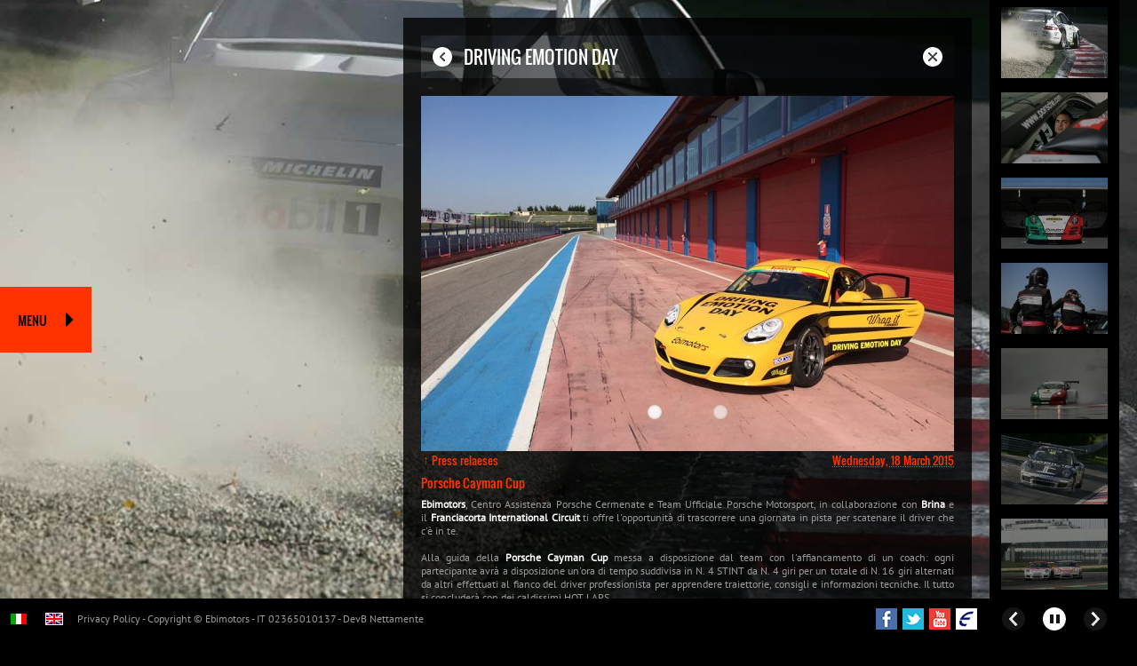

--- FILE ---
content_type: text/html; charset=UTF-8
request_url: https://racing.ebimotors.com/en/a/Driving_Emotion_Day.xhtml
body_size: 4671
content:
<!doctype html>
<html lang="en">
<head>
<title>Driving Emotion Day</title>
<meta name="theme-color" content="#000000">
<meta name="language" content="en" />
<meta name="viewport" content="width=device-width, initial-scale=1" />
<meta property="og:title" content="Driving Emotion Day" />
<meta property="og:url" content="http://racing.ebimotors.com/en/a/Driving_Emotion_Day.xhtml" />
<meta property="og:image" content="https://racing.ebimotors.com/altre-immagini/immagini_approfondimenti/398/principale_398.jpg?d=1534163160" />
<meta property="og:site_name" content="Ebimotors Racing" />
<meta property="og:type" content="article" />
<meta property="og:published_time" content="2015-03-18T00:00:00+01:00" />
<meta property="og:image:url" content="https://racing.ebimotors.com/altre-immagini/immagini_approfondimenti/398/principale_398.jpg?d=1534163160" />
<meta property="og:image:width" content="600" />
<meta property="og:image:height" content="400" />
<meta property="og:image:type" content="image/jpeg" />
<meta name="googleapikey" content="AIzaSyDEMePKXw4l1gn-s36mcQxILYhagFEAqB4" />
<link rel="canonical" href="https://racing.ebimotors.com/en/a/Driving_Emotion_Day.xhtml" />
<link href="../../css/assembledcss-base.d1644166414.css" rel="stylesheet" type="text/css" />
<link href="../../css/page-approfondimento.d1534162971.css" rel="stylesheet" type="text/css" />
<link rel="shortcut icon" href="../../favicon.ico" type="image/x-icon" />

<!--[if lt IE 9]>
<script src="http://html5shim.googlecode.com/svn/trunk/html5.js"></script>
<script src="http://css3-mediaqueries-js.googlecode.com/svn/trunk/css3-mediaqueries.js"></script>
<![endif]-->

<link rel="prefetch" href="../../css/page-about-us.d1534162971.css" />
<link rel="prefetch" href="../../css/page-approfondimento.d1534162971.css" />
<link rel="prefetch" href="../../css/page-archivio-notizie.d1534162971.css" />
<link rel="prefetch" href="../../css/page-archivio-piloti.d1534162971.css" />
<link rel="prefetch" href="../../css/page-campionati-approfondimenti.d1534162971.css" />
<link rel="prefetch" href="../../css/page-contatti.d1534162971.css" />
<link rel="prefetch" href="../../css/page-garage.d1534162971.css" />
<link rel="prefetch" href="../../css/page-piloti.d1534162971.css" />
<script type="text/javascript">
TRActive=true;
window.dataLayer = window.dataLayer || [];
function gtag() {
	dataLayer.push(arguments);
}

gtag('consent', 'default', {
	ad_storage: "denied",
	analytics_storage: "denied",
	wait_for_update: 2000 // milliseconds
});

gtag('set', 'url_passthrough', true);

gtag('set', 'ads_data_redaction', true);

(function(w, d, s, l, i) {
	w[l] = w[l] || [];
	w[l].push({
		'gtm.start': new Date().getTime(),
		event: 'gtm.js'
	});
	var f = d.getElementsByTagName(s)[0],
	j = d.createElement(s),
	dl = l != 'dataLayer' ? '&l=' + l : '';
	j.async = true;
	j.src = 'https://www.googletagmanager.com/gtm.js?id=' + i + dl;
	f.parentNode.insertBefore(j, f);
})(window, document, 'script', 'dataLayer', 'GTM-PVRX3W8');
</script><script type="text/javascript">
var _iub = _iub || [];

_iub.csConfiguration = {
  	lang: 'en',
  	siteId: 2229444,
  	cookiePolicyId: 58115745,
  	countryDetection: true,
  	perPurposeConsent: true,
  	purposes: '1,4,5',
  	consentOnContinuedBrowsing: false,
	callback:{
		onPreferenceExpressedOrNotNeeded: function(preference) {
			if(preference){
				window._iubPreferences = preference;
				window._iubOnConsentGiven = true;

				if(preference.consent === true){
					dataLayer.push({event: 'iubenda_consent_given_purpose_tracking' });
					dataLayer.push({event: 'iubenda_consent_given'});
				}
				else if(preference.consent === false) dataLayer.push({event: 'iubenda_consent_rejected'});
				else if(!!preference.purposes){
					for(var purposeId in preference.purposes){
				 		if(!!preference.purposes[purposeId]) dataLayer.push({event: 'iubenda_consent_given_purpose_' + purposeId});
					}

					if(!!preference.purposes[4] && !!preference.purposes[5]) dataLayer.push({event: 'iubenda_consent_given_purpose_tracking' });
				}
			}
		}
	},
  	banner: {
		position: 'float-center',
		acceptButtonDisplay:true,
		customizeButtonDisplay:true,
		rejectButtonDisplay:true,
		rejectButtonColor: '#002a77',
		rejectButtonCaptionColor:'#bbbbbb'
  	}
};
</script>
<script type="text/javascript" src="https://cdn.iubenda.com/cs/iubenda_cs.js" charset="UTF-8" async></script></head>
<body id="Page-approfondimento" class="en no-js">
<div id="InteraPagina">
<header id="Intestazione"><div id="intestazione-inner">
	<p id="logo-holder" itemscope="itemscope" itemtype="http://schema.org/Organization">
		<a id="logo" itemprop="url" href="../../en/index.xhtml"><img id="logo-img" itemprop="logo" src="../../immagini/ebimotors-racing.png" width="300" height="300" alt="Ebimotors Racing" /></a>
	</p>
	<nav id="menu" class="h"><ul class="m m0"><li class="n n0 index"><a class="i i0" href="../../en/index.xhtml"><span>Home</span></a></li><li class="n n0 news"><a class="i i0" href="../../en/news.xhtml"><span>News</span></a></li><li class="n n0 about-us"><a class="i i0" href="../../en/about_us.xhtml"><span>About us</span></a></li><li class="n n0 enrico-borghi"><a class="i i0" href="../../en/enrico_borghi.xhtml"><span>Enrico Borghi</span></a></li><li class="n n0 palmares"><a class="i i0" href="../../en/palmares.xhtml"><span>Palmares</span></a></li><li class="n n0 merchndising"><a class="i i0" href="../../en/merchandising.xhtml"><span>Merchandise</span></a></li><li class="n n0 comunicati-stampa"><a class="i i0" href="../../en/press_releases.xhtml"><span>Press releases</span></a></li><li class="n n0 contatti"><a class="i i0" href="../../en/contacts.xhtml"><span>Contacts</span></a></li></ul></nav></div></header>
<div id="Centrale">
	<article id="Pagina">
		<div id="pagina-inner">
				<div id="scheda-approfondimento" class="comunicati-stampa">
		<div id="main-title"><h1>Driving Emotion Day</h1>
</div>

		<div id="panel">
			<div id="pannello-immagini" class="immagini_multiple">
				<div id="immagine-principale"><a class="img imglink principale" href="../../altre-immagini/immagini_approfondimenti/398/ingrandita_398.d1534163160.jpg"><img class="photo" src="../../altre-immagini/immagini_approfondimenti/398/principale_398.d1534163160.jpg" width="600" height="400" alt="" /></a></div>

					<div id="altre-immagini"><div id="altre-immagini-inner">
		<ul class="img imglist all">
	<li class="node"><a class="img imglink anteprima" href="../../altre-immagini/immagini_approfondimenti/398/ingrandita_398.d1534163160.jpg"><img class="photo" src="../../altre-immagini/immagini_approfondimenti/398/anteprima_398.d1534163160.jpg" width="60" height="60" srcset="../../altre-immagini/immagini_approfondimenti/398/anteprima-hr_398.d1534163160.jpg 2x" alt="" /></a></li>
	<li class="node"><a class="img imglink anteprima" href="../../altre-immagini/immagini_approfondimenti/399/ingrandita_399.d1534163160.jpg"><img class="photo" src="../../altre-immagini/immagini_approfondimenti/399/anteprima_399.d1534163160.jpg" width="60" height="60" srcset="../../altre-immagini/immagini_approfondimenti/399/anteprima-hr_399.d1534163160.jpg 2x" alt="" /></a></li>
</ul>
	</div>
</div>


			</div>

			
			<div id="dati-notizia">
				<div class="breadcrumbs-categorie_approfondimenti categorie-breadcrumbs bc l0 ultimo" itemscope="itemscope" itemtype="http://data-vocabulary.org/Breadcrumb"><a href="../../en/press_releases.xhtml" itemprop="url"><span itemprop="title">Press relaeses</span></a></div>

				
				<p id="data-notizia"><abbr class="date" title="2015-03-18T00:00:00+01:00">Wednesday, 18 March 2015</abbr></p>

			</div>

			<div id="contenuti">
				
				
				
				<div id="descrizione" class="rich"><h2>Porsche Cayman Cup</h2>
<strong>Ebimotors</strong>, Centro Assistenza Porsche Cermenate e Team Ufficiale Porsche Motorsport, in collaborazione con <a href=\"http://www.brinasrl.com\" target=\"_blank\"><strong>Brina</strong></a> e il&nbsp;<a href=\"http://www.franciacortacircuit.com\" target=\"_blank\"><strong>Franciacorta International Circuit</strong></a>&nbsp;ti offre l&#39;opportunit&agrave; di trascorrere una giornata in pista&nbsp;<span style=\"line-height: 20.7999992370605px;\">per scatenare il driver che c&#39;&egrave; in te.</span><br />
<br />
Alla guida della<strong> Porsche Cayman Cup</strong> messa a disposizione dal team con l&#39;affiancamento di un coach: ogni partecipante avr&agrave; a disposizione un&#39;ora di tempo suddivisa in N. 4 STINT da N. 4 giri per un totale di N. 16 giri alternati da altri effettuati al fianco del driver professionista per apprendere traiettorie, consigli e informazioni tecniche. Il tutto si concluder&agrave; con dei caldissimi HOT LAPS.<br />
<br />
<span style=\"line-height: 20.7999992370605px;\">Il tutto al prezzo di &euro; 800,00 (iva esclusa) ciascun partecipante (minimo quattro) ogni Marted&igrave;.</span><br />
<br />
Possibilit&agrave; di avere l&#39;intera giornata in eslusiva anche per eventi aziendali, feste private, ecc. con servizio catering.<br />
<br />
<strong>Possiedi una Porsche?</strong> Potranno scendere in pista anche Porsche stradali di propriet&agrave;. Sessioni libere con il supporto del team e del pilota con briefing di benvenuto al prezzo di &euro; 500,00 (iva esclusa) compresa la pista e l&#39;assistenza tecnica.<br />
&nbsp;<br />
Per maggiori informazioni sul prossimo Driving Emotion Day in programma contattaci allo <strong>031.772494</strong> oppure scrivi una e-mail a&nbsp;<strong>info@brinasrl.com</strong></div>

				
				
				
				
				
				
			</div>

		</div>

	</div>
		</div>
	</article>
	<aside id="Laterale">
	<div id="image-slider-holder">
	<ul id="image-slider">
		<li class="node image "><a class="imglink" href="../../altre-immagini/immagini_gallerie/33/ingrandita_33.d1461591163.jpg" title="PCCI 2007: MUGELLO"><img class="photo" width="120" height="80" src="../../altre-immagini/immagini_gallerie/33/anteprima_33.d1461591163.jpg" alt="PCCI 2007: MUGELLO" /></a></li>
		<li class="node image "><a class="imglink" href="../../altre-immagini/immagini_gallerie/96/ingrandita_96.d1461591206.jpg" title="PCCI 2011: MONZA"><img class="photo" width="120" height="80" src="../../altre-immagini/immagini_gallerie/96/anteprima_96.d1461591206.jpg" alt="PCCI 2011: MONZA" /></a></li>
		<li class="node image "><a class="imglink" href="../../altre-immagini/immagini_gallerie/73/ingrandita_73.d1461591191.jpg" title="CIGT 2012: MISANO"><img class="photo" width="120" height="80" src="../../altre-immagini/immagini_gallerie/73/anteprima_73.d1461591191.jpg" alt="CIGT 2012: MISANO" /></a></li>
		<li class="node image "><a class="imglink" href="../../altre-immagini/immagini_gallerie/556/ingrandita_556.d1468330168.jpg" title="CIGT 2016: IMOLA"><img class="photo" width="120" height="80" src="../../altre-immagini/immagini_gallerie/556/anteprima_556.d1468330168.jpg" alt="CIGT 2016: IMOLA" /></a></li>
		<li class="node image "><a class="imglink" href="../../altre-immagini/immagini_gallerie/92/ingrandita_92.d1461591203.jpg" title="CIGT 2012: VALLELUNGA"><img class="photo" width="120" height="80" src="../../altre-immagini/immagini_gallerie/92/anteprima_92.d1461591203.jpg" alt="CIGT 2012: VALLELUNGA" /></a></li>
		<li class="node image "><a class="imglink" href="../../altre-immagini/immagini_gallerie/70/ingrandita_70.d1461591189.jpg" title="PCWC 2011: N&Uuml;RBURGRING"><img class="photo" width="120" height="80" src="../../altre-immagini/immagini_gallerie/70/anteprima_70.d1461591189.jpg" alt="PCWC 2011: N&Uuml;RBURGRING" /></a></li>
		<li class="node image "><a class="imglink" href="../../altre-immagini/immagini_gallerie/97/ingrandita_97.d1461591206.jpg" title="PCCI 2013: MISANO"><img class="photo" width="120" height="80" src="../../altre-immagini/immagini_gallerie/97/anteprima_97.d1461591206.jpg" alt="PCCI 2013: MISANO" /></a></li>
		<li class="node image "><a class="imglink" href="../../altre-immagini/immagini_gallerie/1025/ingrandita_1025.d1529998504.jpg" title="LMC 2018: ROAD TO LE MANS"><img class="photo" width="120" height="80" src="../../altre-immagini/immagini_gallerie/1025/anteprima_1025.d1529998504.jpg" alt="LMC 2018: ROAD TO LE MANS" /></a></li>
		<li class="node image "><a class="imglink" href="../../altre-immagini/immagini_gallerie/78/ingrandita_78.d1461591194.jpg" title="CIGT 2012: MONZA"><img class="photo" width="120" height="80" src="../../altre-immagini/immagini_gallerie/78/anteprima_78.d1461591194.jpg" alt="CIGT 2012: MONZA" /></a></li>
		<li class="node image "><a class="imglink" href="../../altre-immagini/immagini_gallerie/86/ingrandita_86.d1461591200.jpg" title="CIGT 2012: MUGELLO"><img class="photo" width="120" height="80" src="../../altre-immagini/immagini_gallerie/86/anteprima_86.d1461591200.jpg" alt="CIGT 2012: MUGELLO" /></a></li>
		<li class="node image "><a class="imglink" href="../../altre-immagini/immagini_gallerie/98/ingrandita_98.d1461591207.jpg" title="CIGT 2013: MISANO"><img class="photo" width="120" height="80" src="../../altre-immagini/immagini_gallerie/98/anteprima_98.d1461591207.jpg" alt="CIGT 2013: MISANO" /></a></li>
		<li class="node image "><a class="imglink" href="../../altre-immagini/immagini_gallerie/25/ingrandita_25.d1461591158.jpg" title="FIA GT 2006: DUBAI"><img class="photo" width="120" height="80" src="../../altre-immagini/immagini_gallerie/25/anteprima_25.d1461591158.jpg" alt="FIA GT 2006: DUBAI" /></a></li>
		<li class="node image "><a class="imglink" href="../../altre-immagini/immagini_gallerie/133/ingrandita_133.d1461754800.jpg" title="PCCI 2013: MISANO"><img class="photo" width="120" height="80" src="../../altre-immagini/immagini_gallerie/133/anteprima_133.d1461754800.jpg" alt="PCCI 2013: MISANO" /></a></li>
		<li class="node image "><a class="imglink" href="../../altre-immagini/immagini_gallerie/134/ingrandita_134.d1461754843.jpg" title="CIGT 2013: RED BULL RING"><img class="photo" width="120" height="80" src="../../altre-immagini/immagini_gallerie/134/anteprima_134.d1461754843.jpg" alt="CIGT 2013: RED BULL RING" /></a></li>
		<li class="node image "><a class="imglink" href="../../altre-immagini/immagini_gallerie/32/ingrandita_32.d1461591162.jpg" title="GRAND AM 2005: DAYTONA"><img class="photo" width="120" height="80" src="../../altre-immagini/immagini_gallerie/32/anteprima_32.d1461591162.jpg" alt="GRAND AM 2005: DAYTONA" /></a></li>
	</ul>
</div>

</aside>
</div>
<footer id="Piede">
	<ul id="lingue">
		<li class="node it"><a hreflang="it" class="link" href="../../" title="Versione Italiana"><span class="label">Italiano</span></a></li>
		<li class="node en"><strong class="link" title="English Version"><span class="label">Inglese</span></strong></li>
	</ul>
	
	<p id="smallprint"><a href="../../en/privacy_policy.xhtml">Privacy Policy</a> - Copyright &copy; Ebimotors - IT 02365010137 - DevB <a href="https://www.nettamente.com/" rel="external">Nettamente</a></p>
	
	<ul id="social-icons">
		<li class="social-icon" id="social-icon-facebook"><a class="social-link" href="https://www.facebook.com/ebimotors" rel="external">Follow us on Facebook!</a></li>
		<li class="social-icon" id="social-icon-twitter"><a class="social-link" href="https://twitter.com/ebimotors" rel="external">Follow us on Twitter!</a></li>
		<li class="social-icon" id="social-icon-youtube"><a class="social-link" href="https://www.youtube.com/ebimotorstv" rel="external">Follow us on Youtube!</a></li>
		<li class="social-icon" id="social-icon-website"><a class="social-link" href="https://www.ebimotors.com" rel="external">Visit out other websites!</a></li>
	</ul>
  </div>
</footer>
</div>
<script async="async" type="text/javascript" src="../../js/assembledjs.d1534162964.js" charset="utf-8"></script>
</body>
</html>


--- FILE ---
content_type: text/css;charset=UTF-8
request_url: https://racing.ebimotors.com/css/assembledcss-base.d1644166414.css
body_size: 5417
content:
body,div,dl,dt,dd,ul,ol,li,h1,h2,h3,h4,h5,h6,pre,form,fieldset,input,textarea,p,blockquote,th,td{margin:0;padding:0}table{border-collapse:collapse;border-spacing:0}fieldset,img{border:0}address,caption,cite,code,dfn,var{font-style:normal;font-weight:normal}ol,ul{list-style:none}caption,th{text-align:left}h1,h2,h3,h4,h5,h6{font-size:100%;font-weight:normal}q:before,q:after{content:''}abbr,acronym{border:0}.nascosto{display:none}.invisibile{visibility:hidden}@font-face{font-family:'PT Sans';font-style:normal;font-weight:normal;src:local('PT Sans'),
local('PTSans-Regular'),
url('../fonts/PT_Sans.eot?#iefix') format('embedded-opentype'),
url('../fonts/PT_Sans.woff') format('woff'),
url('../fonts/PT_Sans.ttf') format('truetype'),
url('../fonts/PT_Sans.svg#PTSans') format('svg')}@font-face{font-family:'Oswald';font-style:normal;font-weight:normal;src:local('Oswald Regular'),
local('Oswald-Regular'),
url('../fonts/Oswald.eot?#iefix') format('embedded-opentype'),
url('../fonts/Oswald.woff') format('woff'),
url('../fonts/Oswald.ttf') format('truetype'),
url('../fonts/Oswald.svg#Oswald') format('svg')}@font-face{font-family:'FontAwesome';src:url('../fonts/fontawesome-webfont.eot?v=4.7.0');src:url('../fonts/fontawesome-webfont.eot?#iefix&v=4.7.0') format('embedded-opentype'),
url('../fonts/fontawesome-webfont.woff2?v=4.7.0') format('woff2'),
url('../fonts/fontawesome-webfont.woff?v=4.7.0') format('woff'),
url('../fonts/fontawesome-webfont.ttf?v=4.7.0') format('truetype'),
url('../fonts/fontawesome-webfont.svg?v=4.7.0#fontawesomeregular') format('svg');font-weight:normal;font-style:normal}#MDot{position:absolute;left:0;top:0;width:1px}@media screen and (max-width:599px){#MDot{width:1px}}@media screen and (min-width:600px) and (max-width:979px){#MDot{width:2px}}@media screen and (min-width:980px) and (max-width:1024px){#MDot{width:3px}}@media screen and (min-width:1025px) and (max-width:1279px){#MDot{width:4px}}@media screen and (min-width:1280px){#MDot{width:5px}}body{font-family:'PT Sans',sans-serif;font-size:16px;color:#999;padding:0;text-align:justify;background-color:black}body.rich{background:black;font-size:16px !important;padding:0
20px}a,a:link,a:visited{color:#999;text-decoration:none;outline:none}a:focus,a:hover{color:#fa7300;text-decoration:underline;outline:none}input,select,textarea,button{font-family:Verdana,"DejaVu Sans",Arial,Helvetica,sans-serif;font-size:11px;color:#666}input,select,textarea{background:none;border:1px
solid #333;-o-transition:;-moz-transition:;-ms-transition:;-webkit-transition:all 0.5s ease-in-out;transition:all 0.5s ease-in-out}input[type=radio],input[type=checkbox],input[type=radio]:focus,input[type=checkbox]:focus{border:none;background:transparent}.rich{font-size:75%}.rich
.sezione{padding:0.65em 0}.rich
p{padding:0.4em 0}.rich p:first-of-type{padding-top:0}.rich
em.sottolineato{text-decoration:underline;font-style:normal;color:white}.rich em.brand-name{font-weight:bold;color:white}.rich
strong{color:white}.rich
a{color:#ddd;-o-transition:;-moz-transition:;-ms-transition:;-webkit-transition:color 0.3s ease-in-out;transition:color 0.3s ease-in-out}.rich a:focus,
.rich a:hover{color:#fa7300;text-decoration:none;outline:none}.rich
.sinistra{float:left;margin:0
0.625em 0.625em 0}.rich
.destra{float:right;margin:0
0 0.625em 0.625em}.rich .destra img,
.rich .sinistra
img{display:block}.rich
.centrale{display:block;margin:0.625em auto}.rich
ul{list-style-type:disc;list-style-position:outside;padding-left:1.25em}.rich ul
ul{list-style:circle}.rich ul ul
ul{list-style:square}.rich
ol{list-style-type:decimal;list-style-position:outside;padding-left:1.25em}.rich ol
ol{list-style-type:lower-latin}.rich ol ol
ol{list-style-type:lower-roman}.rich
li{padding:0.1875em 0}.rich
h2{color:#f30;font-family:Oswald,sans-serif;font-weight:normal;font-size:116.2%;margin-bottom:0.4em}.rich
h3{color:#f30;font-family:Oswald,sans-serif;font-weight:normal;font-size:105%;margin-bottom:0.35em}#main-background{position:fixed;left:0;right:0;bottom:2.875em;top:0;z-index:0}#bg1,#bg2{position:absolute;left:0;right:0;bottom:0;top:0;background-position:center center;background-repeat:no-repeat;-webkit-background-size:cover;-moz-background-size:cover;-o-background-size:cover;background-size:cover;opacity:0;-o-transition:;-moz-transition:;-ms-transition:;-webkit-transition:opacity 0.75s ease-in-out;transition:opacity 0.75s ease-in-out}#bg1.active,#bg2.active{opacity:1;z-index:1}#InteraPagina{position:relative;z-index:1;display:block;padding-top:80px}#Intestazione{display:none}#Centrale{overflow:hidden;padding:40px
0}#Laterale{display:none}#Pagina{display:block;margin:0
10px}#pagina-inner{position:relative;display:block;width:100%;padding-top:1.25em}#pagina-inner:before{content:'';display:block;position:absolute;left:0;top:0;right:0;height:1.25em;background:rgba(0,0,0,0.8)}#main-title{position:relative;display:block;height:3em;line-height:3em;padding:0
0.9375em;margin:0
1.25em;background:rgba(0, 0, 0, 0.6)}#Pagina
h1{color:white;font-family:Oswald,sans-serif;font-size:125%;text-transform:uppercase}#contenuto
.photo.centrale{display:block;width:100%;height:auto}#main-title:before{content:'';display:block;position:absolute;top:0;bottom:0;left: -1.25em;width:1.25em;background:rgba(0,0,0,0.8)}#main-title:after{content:'';display:block;position:absolute;top:0;bottom:0;right: -1.25em;width:1.25em;background:rgba(0,0,0,0.8)}#back-button-holder,#close-button-holder{display:none}#panel{background-color:rgba(0,0,0,0.8);padding:1.25em}#Piede{display:block;padding:10px;background:black;text-align:center}#lingue{height:1.5em}#lingue
.node{display:inline-block;margin:0.3125em 1em 0.3125em 0}#lingue .node:last-child{margin-right:0}#lingue
.link{display:block;width:1.125em;height:0.75em;margin:1px;background-position:center center;background-repeat:no-repeat;-webkit-background-size:cover;-moz-background-size:cover;-o-background-size:cover;background-size:cover}#lingue
strong.link{margin:0;border:1px
solid white}#lingue .it
.link{background-image:url(../immagini/bandiera-italiana.d1489237547.png)}#lingue .en
.link{background-image:url(../immagini/bandiera-inglese.d1489237546.png)}#lingue
.label{display:none}#smallprint{display:inline-block;color:#999;font-size:75%;height:1.333333333em;line-height:1.333333333em;padding:0.333333333em 0}#smallprint
a{color:#999}#social-icons{display:inline-block;height:1.5em;margin-top:0.5em}#social-icons .social-icon{float:left;margin:0
0.1875em}#social-icons .social-link{display:block;width:1.5em;height:1.5em;overflow:hidden;white-space:nowrap;text-indent:100%;background-position:center center;background-repeat:no-repeat;-webkit-background-size:cover;-moz-background-size:cover;-o-background-size:cover;background-size:cover}#social-icon-facebook .social-link{background-image:url(../immagini/social/facebook.d1489237551.png)}#social-icon-twitter .social-link{background-image:url(../immagini/social/twitter.d1489237551.png)}#social-icon-youtube .social-link{background-image:url(../immagini/social/youtube.d1489237551.png)}#social-icon-website .social-link{background-image:url(../immagini/social/landingservice.d1489237551.png)}#lista-approfondimenti .nessun-risultato{display:block;height:3em;line-height:3em;text-align:center;font-size:150%;font-weight:bold}#lista-approfondimenti
.entry{padding-top:0.9375em;overflow:hidden;border-top:0.1875em solid #333;padding-bottom:1em}#lista-approfondimenti .entry:first-child{padding-top:0;border-top:none}#lista-approfondimenti .side-holder{position:relative;display:block;width:100%;padding-top:66.666666667%;margin-bottom:1em}#lista-approfondimenti .imglink,
#lista-approfondimenti
.photo{position:absolute;left:0;top:0;display:block;width:100%}#lista-approfondimenti
.photo{height:auto;-o-transition:;-moz-transition:;-ms-transition:;-webkit-transition:opacity 0.5s ease-in-out;transition:opacity 0.5s ease-in-out}#lista-approfondimenti .imglink
.photo{position:static;width:100%}#lista-approfondimenti
.date{position:absolute;left:1em;top:1em;z-index:2;display:block;width:3em;height:3em;padding:1.45em;line-height:1.5em;color:black;background:#f30;font-size:68.75%;-webkit-border-radius:3em;-moz-border-radius:3em;border-radius:3em;text-align:center;opacity:1;-o-transition:;-moz-transition:;-ms-transition:;-webkit-transition:opacity 0.5s ease-in-out;transition:opacity 0.5s ease-in-out}#lista-approfondimenti .date
.y{display:block;font-size:110%}#lista-approfondimenti .imglink:focus .date,
#lista-approfondimenti .imglink:hover
.date{opacity:0.75}#lista-approfondimenti .imglink:focus .photo,
#lista-approfondimenti .imglink:hover
.photo{opacity:0.75}#lista-approfondimenti
.title{height:1.5em;line-height:1.5em;white-space:nowrap;overflow:hidden;text-overflow:ellipsis;text-align:left;font-family:Oswald,sans-serif;font-size:100%;color:#f30;margin-bottom:1.25em}#lista-approfondimenti
.url{color:#f30}#lista-approfondimenti
.desc{font-size:75%;line-height:1.4;max-height:12.92em;overflow:hidden;text-overflow:ellipsis}@media screen and (min-width: 600px){#lista-approfondimenti
.entry{height:12.5em}#lista-approfondimenti .side-holder{float:left;width:50%;padding-top:33.333333333%;margin:0
3.333333333% 0 0}}@media screen and (max-width: 599px){#menu{display:none}html{-o-transition:;-moz-transition:;-ms-transition:;-webkit-transition:background-color 0.5s ease-in-out;transition:background-color 0.5s ease-in-out}html.mobile-menu-open{background-color:white}html.mobile-menu-open
#InteraPagina{display:none}#mobile-menu{position:absolute;top:0;left:0;right:0;z-index:9}#mobile-menu.closed{position:fixed}#mobile-menu #mobile-menu-panel{position:fixed;left:0;top:0;z-index:3;width:100%;height:80px;background-color:black;-webkit-box-shadow:0 0 3px black;-moz-box-shadow:0 0 3px black;-ms-box-shadow:0 0 3px black;-o-box-shadow:0 0 3px black;box-shadow:0 0 3px black}#mobile-menu.closed #mobile-menu-panel{position:absolute}#mobile-menu .mobile-menu-home-holder{position:absolute;left:1%;top:0;bottom:0;right:175px;z-index:1;display:block}#mobile-menu .mobile-menu-home{display:block;position:absolute;top:10px;left:5px;right:0;bottom:10px;white-space:nowrap;overflow:hidden;text-indent:100%;background:url(../immagini/ebimotors.d1534163030.svg) left center no-repeat;-webkit-background-size:contain;-moz-background-size:contain;-o-background-size:contain;background-size:contain}#mobile-menu .mobile-menu-opener-holder{position:absolute;right:0;top:0;z-index:1;display:block;width:50%;height:80px}#mobile-menu .mobile-menu-opener{display:inline-block;position:absolute;bottom:0;right:10px;width:50px;height:50px;line-height:50px;overflow:hidden;white-space:nowrap;text-indent:100%}#mobile-menu .mobile-menu-opener:before{content:'';-webkit-box-sizing:border-box;-moz-box-sizing:border-box;box-sizing:border-box;display:block;width:100%;height:100%;text-align:center;position:absolute;top:0;left:0;z-index:1;opacity:1;-o-transition:;-moz-transition:;-ms-transition:;-webkit-transition:opacity 0.3s ease-in-out;transition:opacity 0.3s ease-in-out}#mobile-menu .mobile-menu-opener:after{font-family:FontAwesome;content:'\f0c9';font-size:28px;color:#c00;-webkit-box-sizing:border-box;-moz-box-sizing:border-box;box-sizing:border-box;display:block;width:100%;height:100%;text-align:center;position:absolute;top:0;left:0;z-index:2;text-indent:0;-o-transition:;-moz-transition:;-ms-transition:;-webkit-transition:color 0.3s ease-in-out;transition:color 0.3s ease-in-out}#mobile-menu .mobile-menu-opener:focus,
#mobile-menu .mobile-menu-opener:hover{text-decoration:none}#mobile-menu.closed .mobile-menu-opener:before{opacity:0}#mobile-menu.closed .mobile-menu-opener:after{color:white}#mobile-menu
.m0{display:block;position:absolute;left:0;top:80px;z-index:2;width:100%;overflow:hidden}#mobile-menu
.i{display:block;padding:0
20px;height:60px;line-height:60px;font-size:20px;color:#1c1c1c;background:#ebebeb;border-bottom:1px solid white;text-align:left;white-space:nowrap;overflow:hidden;text-overflow:ellipsis}#mobile-menu
.m1{display:none}#mobile-menu .hasOpenSubmenu
.m1{display:block}#mobile-menu
.i1{height:50px;line-height:50px;font-size:18px;padding:0
30px;background:#d1d1d1}#mobile-menu .hasSelectedSubItem
a.i0{font-weight:bold}#mobile-menu a.i:focus,
#mobile-menu a.i:hover{text-decoration:none}}@media screen and (min-width: 600px){#mobile-menu{display:none}#menu
.m0{font-family:Oswald,sans-serif;display:inline-block;min-height:4.625em;text-align:right;text-transform:uppercase}#menu
.n0{padding:0;display:inline-block;position:relative}#menu
.index{display:none}#menu
.i0{height:4.625em;line-height:4.625em;padding:0
0.5em;color:white;overflow:hidden;white-space:nowrap;display:inline-block}#menu .i0>span{position:relative;font-size:87.5%}#menu
a.i0{background:url(../immagini/menu-onover.d1489237548.png) 0 0 repeat-x;-o-transition:;-moz-transition:;-ms-transition:;-webkit-transition:color 0.75s ease-in-out,  background-position 0.75s ease-in-out;transition:color 0.75s ease-in-out, background-position 0.75s ease-in-out}@-webkit-keyframes
overpulse{0%{left:0;top:0}50%{left:0;top: -0.625em}100%{left:0;top:0}}@keyframes
overpulse{0%{left:0;top:0}50%{left:0;top: -0.625em}100%{left:0;top:0}}@-webkit-keyframes
buttonentering{0%{left:0;top:5em}75%{left:0;top: -0.625em}100%{left:0;top:0}}@keyframes
buttonentering{0%{left:0;top:5em}50%{left:0;top:5em}75%{left:0;top: -0.625em}100%{left:0;top:0}}#Intestazione.opening #menu .i0>span{-webkit-animation:buttonentering 0.5s ease normal;animation:buttonentering 0.5s ease normal}#Intestazione.opening #menu .n0:nth-child(1) .i0>span{-webkit-animation:buttonentering 0.6s ease normal;animation:buttonentering 0.6s ease normal}#Intestazione.opening #menu .n0:nth-child(2) .i0>span{-webkit-animation:buttonentering 0.7s ease normal;animation:buttonentering 0.7s ease normal}#Intestazione.opening #menu .n0:nth-child(3) .i0>span{-webkit-animation:buttonentering 0.8s ease normal;animation:buttonentering 0.8s ease normal}#Intestazione.opening #menu .n0:nth-child(4) .i0>span{-webkit-animation:buttonentering 0.9s ease normal;animation:buttonentering 0.9s ease normal}#Intestazione.opening #menu .n0:nth-child(5) .i0>span{-webkit-animation:buttonentering 1.0s ease normal;animation:buttonentering 1.0s ease normal}#Intestazione.opening #menu .n0:nth-child(6) .i0>span{-webkit-animation:buttonentering 1.1s ease normal;animation:buttonentering 1.1s ease normal}#Intestazione.opening #menu .n0:nth-child(7) .i0>span{-webkit-animation:buttonentering 1.2s ease normal;animation:buttonentering 1.2s ease normal}#Intestazione.opening #menu .n0:nth-child(8) .i0>span{-webkit-animation:buttonentering 1.3s ease normal;animation:buttonentering 1.3s ease normal}#Intestazione.opening #menu .n0:nth-child(9) .i0>span{-webkit-animation:buttonentering 1.4s ease normal;animation:buttonentering 1.4s ease normal}#Intestazione.opening #menu .n0:nth-child(10) .i0>span{-webkit-animation:buttonentering 1.5s ease normal;animation:buttonentering 1.5s ease normal}#menu
.label{cursor:default}#menu
strong.i0{color:black;background:white;font-weight:normal}#menu .hasSelectedSubItem a.i0,
#menu .hasOpenSubmenu a.i0,
#menu a.i0:focus,
#menu a.i0:hover{color:black;text-decoration:none;background-position:0 -17.875em}#menu .hasSelectedSubItem a.i0 > span,
#menu .hasOpenSubmenu a.i0 > span,
#menu a.i0:focus > span,
#menu a.i0:hover>span{-webkit-animation:overpulse 0.75s ease normal;animation:overpulse 0.75s ease normal}#menu
.m1{top:4.625em;left: -50%;background:white;border-top:none;text-align:left;padding:0;min-width:100%;white-space:nowrap;display:block;position:absolute;z-index:10}#menu .team
.m1{left: -10em}#menu .press
.m1{left: -2.5em}#menu .archivio
.m1{left: -5em}#menu
.n1{padding:0;display:inline-block}#menu
.i1{height:auto;min-height:3.125em;line-height:3.125em;padding:0
0.625em;color:black;display:inline-block}#menu .i1>span{font-size:87.5%}#menu
strong.i1{color:white;background:black;font-weight:normal}#menu
a.i1{background:url(../immagini/submenu-onover.d1489237548.png) 0 0 repeat-x;-o-transition:;-moz-transition:;-ms-transition:;-webkit-transition:color 0.75s ease-in-out,  background-position 0.75s ease-in-out;transition:color 0.75s ease-in-out, background-position 0.75s ease-in-out}#menu a.i1:hover,
#menu a.i1:focus{color:white;text-decoration:none;background-position:0 -17.875em}#menu
.m2{background:rgba(255, 255, 255, 0.4);border:none;padding:0;margin:0
3px;-webkit-border-radius:4px;-moz-border-radius:4px;border-radius:4px;white-space:normal;display:block;position:static}.no-rgba #menu
.m2{background:url(../immagini/comp/menu-sottomenu-sottomenu-sfondo.png) left top repeat}#menu
.n2{padding:3px
0 0 0;display:block}#menu
.i2{height:auto;min-height:14px;line-height:14px;padding:1px
5px;color:black;font-size:11px;text-transform:none;font-size:10px;display:inline-block}#menu
a.i2{-o-transition:;-moz-transition:;-ms-transition:;-webkit-transition:text-shadow 0.5s ease-in-out;transition:text-shadow 0.5s ease-in-out}#menu
strong.i2{}#menu .i2:hover,
#menu .i2:focus{text-shadow:0 0 1px black;text-decoration:none}.no-textshadow #menu .i2:hover,
.no-textshadow #menu .i2:focus{text-decoration:underline}#menu
.m1{display:none}#menu .i0:focus + .m1,
#menu .n0:hover
.m1{display:block}body.js #menu .i0:focus + .m1,
body.js #menu .n0:hover
.m1{display:none}}@media screen and (min-width: 600px){#InteraPagina{padding-top:0;min-height:100vh}#Intestazione{display:block;position:fixed;left:0;top:50%;margin-top: -2.3125em}#intestazione-inner{position:relative;top:0;left:0;z-index:1;background-color:black;display:inline-block;display:block;height:4.625em;-o-transition:;-moz-transition:;-ms-transition:;-webkit-transition:left 0.5s ease-in-out;transition:left 0.5s ease-in-out}#Intestazione.first-time #intestazione-inner{-o-transition:;-moz-transition:;-ms-transition:;-webkit-transition:none;transition:none}#intestazione-opener{position:absolute;left:0;top:0;font-family:Oswald,sans-serif;display:inline-block;height:4.625em;line-height:4.625em;padding:0
3.125em 0 1.25em;color:black;background-color:#f30;text-transform:uppercase;opacity:0;-o-transition:;-moz-transition:;-ms-transition:;-webkit-transition:opacity 1s ease-in-out 0.5s;transition:opacity 1s ease-in-out 0.5s}#intestazione-opener-inner{font-size:87.5%}#Intestazione.first-time #intestazione-opener{-o-transition:;-moz-transition:;-ms-transition:;-webkit-transition:none;transition:none}#intestazione-opener:focus,#intestazione-opener:hover{text-decoration:none}#intestazione-opener:focus{outline:1px
dotted black}#intestazione-opener:after{content:'';position:absolute;top:0;right:0;bottom:0;width:1.875em;background:url(../immagini/menu-opener-closed.d1489237548.png) left center no-repeat}#Intestazione.closed #intestazione-inner{left: -100%}#Intestazione.closed #intestazione-opener{opacity:1}#logo-holder{position:absolute;display:block;left:1.25em;top:50%;width:18.75em;margin-top: -9.375em}#Intestazione.opening #logo-holder{-webkit-animation:logopulse 1s ease normal;animation:logopulse 1s ease normal}@-webkit-keyframes
logopulse{0%{-webkit-transform:scale(0.75);-ms-transform:scale(0.75);transform:scale(0.75)}75%{-webkit-transform:scale(1.10);-ms-transform:scale(1.10);transform:scale(1.10)}100%{-webkit-transform:scale(1);-ms-transform:scale(1);transform:scale(1)}}@keyframes
logopulse{0%{-webkit-transform:scale(0.75);-ms-transform:scale(0.75);transform:scale(0.75)}75%{-webkit-transform:scale(1.10);-ms-transform:scale(1.10);transform:scale(1.10)}100%{-webkit-transform:scale(1);-ms-transform:scale(1);transform:scale(1)}}#logo{display:block;width:100%}#logo-img{display:block;width:100%;height:auto}#menu{padding-left:21.25em}#Intestazione.opening{pointer-events:none}#Centrale{padding:0}#Laterale{display:block;position:fixed;top:0;right:1.25em;bottom:0;z-index:10;width:9.125em;background:black}#image-slider-holder{position:absolute;top:0;left:0;right:0;bottom:2.875em}#image-slider-holder:after{content:'';display:block;position:absolute;left:0;right:0;bottom: -2.875em;height:2.875em;background:black}#image-slider{position:relative;left:0;top:0}#image-slider
.node{padding:0.5em 0.8125em}#image-slider
.imglink{display:block;width:7.5em;height:5em;opacity:0.6;-o-transition:;-moz-transition:;-ms-transition:;-webkit-transition:opacity 0.5s ease-in-out;transition:opacity 0.5s ease-in-out}#image-slider .imglink:focus,
#image-slider .imglink:hover{opacity:0.8}#image-slider
.imglink.selected{opacity:1;pointer-events:none}#image-slider
.photo{display:block;width:100%;height:auto}#image-slider-controls{display:block;position:absolute;left:0;right:0;z-index:2;bottom: -2.875em;height:2.875em;background:black;padding:0
0.25em}#image-slider-controls .control-holder{float:left;display:block;margin:0.625em}#image-slider-controls
.control{position:relative;display:block;width:1.625em;height:1.625em;-webkit-border-radius:50%;-moz-border-radius:50%;border-radius:50%;background-repeat:no-repeat;-o-transition:;-moz-transition:;-ms-transition:;-webkit-transition:background-position 0.5s ease-in-out;transition:background-position 0.5s ease-in-out;overflow:hidden;white-space:nowrap;text-indent:100%;-webkit-background-size:auto 1.625em;-moz-background-size:auto 1.625em;-o-background-size:auto 1.625em;background-size:auto 1.625em}#isc-prev
.control{background-image:url(../immagini/image-slider-control-previous.d1489237548.jpg);background-position:0 0}#isc-prev .control:focus,
#isc-prev .control:hover{background-position: -6.5em 0}#isc-play-pause
.control{background-image:url(../immagini/image-slider-control-play.d1489237548.jpg);background-position:0 -6.5em;-webkit-background-size:1.625em auto;-moz-background-size:1.625em auto;-o-background-size:1.625em auto;background-size:1.625em auto}#isc-play-pause .control:focus,
#isc-play-pause .control:hover{background-position:0 0}#isc-play-pause .control:before{content:'';position:absolute;left:0;right:0;bottom:0;top:0;opacity:0;background-position:0 0;-webkit-background-size:1.625em auto;-moz-background-size:1.625em auto;-o-background-size:1.625em auto;background-size:1.625em auto;background-image:url(../immagini/image-slider-control-pause.d1489237547.jpg);-o-transition:;-moz-transition:;-ms-transition:;-webkit-transition:opacity 0.5s ease-in-out,  background-position 0.5s ease-in-out;transition:opacity 0.5s ease-in-out, background-position 0.5s ease-in-out}#isc-play-pause .control:focus:before,
#isc-play-pause .control:hover:before{background-position:0 -6.5em}#image-slider-holder.autochanging #isc-play-pause .control:before{opacity:1}#isc-next
.control{background-image:url(../immagini/image-slider-control-next.d1489237547.jpg);background-position: -6.5em 0}#isc-next .control:focus,
#isc-next .control:hover{background-position:0 0}#image-slider-label{font-family:Oswald,sans-serif;position:absolute;right:9.75em;top:0;height:5em;padding:0.625em 0;display:inline-block;text-align:right;white-space:nowrap;color:white;pointer-events:none;-o-transition:;-moz-transition:;-ms-transition:;-webkit-transition:opacity 0.25s ease-in-out,  top 0.6s ease-in-out;transition:opacity 0.25s ease-in-out, top 0.6s ease-in-out}.content-open #image-slider-label{opacity:0 !important}#image-slider-label:before{content:'';display:inline-block;position:relative;height:100%;font-size:0;vertical-align:middle}#image-slider-label-inner{display:inline-block;vertical-align:middle}#image-slider-label.changing{opacity:0}#image-slider-label
.main{font-size:250%;font-weight:bold;text-shadow:2px 2px #333;line-height:80%}#image-slider-label
.sep{display:block;visibility:hidden;font-size:0}#image-slider-label
.sub{font-size:87.5%;text-shadow:2px 2px #333;line-height:80%}#Pagina{float:right;display:block;position:relative;z-index:1;margin:1.25em 11.625em 4.25em 0;-o-transition:;-moz-transition:;-ms-transition:;-webkit-transition:opacity 0.5s ease-in-out;transition:opacity 0.5s ease-in-out}.content-closed
#Pagina{pointer-events:none;opacity:0}#pagina-inner{width:40em}.js #main-title{padding:0
3em}#back-button-holder,#close-button-holder{position:absolute;top:0;bottom:0;display:block;width:3em}#back-button-holder{left:0}#close-button-holder{right:0}#back-button,#close-button{display:block;width:1.375em;height:1.375em;margin:0.8125em;-webkit-border-radius:50%;-moz-border-radius:50%;border-radius:50%;overflow:hidden;white-space:nowrap;text-indent:100%;background-position:0 0;-webkit-background-size:1.375em auto;-moz-background-size:1.375em auto;-o-background-size:1.375em auto;background-size:1.375em auto;background-repeat:no-repeat;-o-transition:;-moz-transition:;-ms-transition:;-webkit-transition:background-position 0.5s ease-in-out;transition:background-position 0.5s ease-in-out}#back-button{background-image:url(../immagini/contenuto-back.d1489237547.jpg)}#close-button{background-image:url(../immagini/contenuto-close.d1489237547.jpg)}#back-button:focus,#back-button:hover,#close-button:focus,#close-button:hover{background-position:0 -5.5em}#Piede{position:fixed;left:0;right:0;bottom:0;z-index:2;padding:0.6875em 11.0625em 0.6875em 0.6875em;height:1.5em}#lingue{float:left}#lingue .node:last-child{margin-right:1em}#smallprint{float:left}#social-icons{float:right;margin-top:0}}@media screen and (min-width: 600px) and (max-width: 699px){#InteraPagina{font-size:60.5%}}@media screen and (min-width: 700px) and (max-width: 799px){#InteraPagina{font-size:71%}}@media screen and (min-width: 800px) and (max-width: 899px){#InteraPagina{font-size:80%}}@media screen and (min-width: 900px) and (max-width: 999px){#InteraPagina{font-size:89.5%}}@media screen and (min-width: 900px) and (max-width: 979px){#InteraPagina{font-size:89.5%}}@media screen and (min-width: 980px) and (max-width: 1024px){#InteraPagina{font-size:96.5%}}@media screen and (max-width: 1024px){.en #menu .i0
span{font-size:80%}}@media screen and (max-width: 1599px){.menu-open
#Pagina{pointer-events:none;opacity:0}}.categorie-breadcrumbs{font-family:Oswald,sans-serif;font-size:81.25%;color:#f30}.categorie-breadcrumbs
div{display:inline}.categorie-breadcrumbs
a{color:#f30;margin-right:10px}.categorie-breadcrumbs a:before{display:inline-block;content:'←';padding-right:3px;text-decoration:none}.categorie-breadcrumbs.l0 > a,
.categorie-breadcrumbs .l0
a{position:relative;padding-left:12px}.categorie-breadcrumbs.l0 > a:before,
.categorie-breadcrumbs .l0 a:before{position:absolute;left:0;top:0;display:block;width:10px;height:16px;text-align:center;line-height:16px;content:'↑'}#panel
.submenu{display:block}#panel .submenu
.m0{position:relative;display:block;padding-bottom:23px;margin-bottom:20px;overflow:hidden}#panel .submenu .m0:after{content:'';position:absolute;left:0;bottom:0;right:0;height:3px;background-color:#333}#panel .submenu
.m1{display:none}#panel .submenu
.n{float:left;margin-right:1.5%}#panel .submenu
.i{display:inline-block;font-family:Oswald,sans-serif;font-size:75%;line-height:30px;height:30px;padding:0
15px;color:black;background-color:#f30;-o-transition:;-moz-transition:;-ms-transition:;-webkit-transition:color 0.5s ease-in-out,  background-color 0.5s ease-in-out;transition:color 0.5s ease-in-out, background-color 0.5s ease-in-out}#panel .submenu .i:focus,
#panel .submenu .i:hover{color:#f30;background-color:black;text-decoration:none}#NavBar{display:block;height:25px;line-height:25px;margin-top:20px;color:white;font-size:75%;text-align:left}#NavBar
.node{display:inline-block;margin:0
2px;text-align:center}#NavBar
.label{display:inline-block;color:white;background:#333;min-width:25px;height:25px}#NavBar
.link{-o-transition:;-moz-transition:;-ms-transition:;-webkit-transition:color 0.5s ease-in-out,  background-color 0.5s ease-in-out;transition:color 0.5s ease-in-out, background-color 0.5s ease-in-out}#NavBar .selected .label,
#NavBar .link:hover,
#NavBar .link:focus{font-weight:normal;text-decoration:none;background:#f30;color:#black}#main-css-loaded-check{position: absolute;top:0;left:0;display:block;width:1px}

--- FILE ---
content_type: text/css;charset=UTF-8
request_url: https://racing.ebimotors.com/css/page-approfondimento.d1534162971.css
body_size: 2002
content:
#fullpage-image-holder{position:fixed;top:0;right:0;bottom:0;left:0;z-index:1000;background-color:rgba(0, 0, 0, 0.5);-o-transition:;-moz-transition:;-ms-transition:;-webkit-transition:opacity 0.5s ease-in-out;transition:opacity 0.5s ease-in-out}#fullpage-image-holder.opening{opacity:0;-o-transition:;-moz-transition:;-ms-transition:;-webkit-transition:opacity 0.3s ease-in-out;transition:opacity 0.3s ease-in-out}#fullpage-image-holder.closing{opacity:0}.no-rgba #fullpage-image-holder{background-color:#555}#fullpage-image-link{position:absolute;top:0;right:0;bottom:0;left:0;z-index:1}#fullpage-image-link:after{content:'';position:absolute;top:0;right:0;z-index:5;display:block;width:3%;padding-top:3%;margin-top:2vh;margin-right:2vh;-webkit-border-radius:50%;-moz-border-radius:50%;border-radius:50%;-webkit-box-shadow:0 0 3px #ccc;-moz-box-shadow:0 0 3px #ccc;-ms-box-shadow:0 0 3px #ccc;-o-box-shadow:0 0 3px #ccc;box-shadow:0 0 3px #ccc;background:url(../immagini/fullpage-image-close.d1489237547.png) center center no-repeat;background-color:rgba(255, 255, 255, 0.75);-webkit-background-size:contain;-moz-background-size:contain;-o-background-size:contain;background-size:contain}.no-vuvh #fullpage-image-link:after{margin-top:2%;margin-right:2%}.no-rgba #fullpage-image-link:after{background-color:white}@media screen and (max-width: 480px){#fullpage-image-link:after{width:10%;padding-top:10%;margin-top:5vh;margin-right:5vh;-webkit-border-radius:50%;-moz-border-radius:50%;border-radius:50%}.no-vuvh #fullpage-image-link:after{margin-top:5%;margin-right:5%}}#fullpage-image-container{position:absolute;display:block;top:2%;right:2%;bottom:2%;left:2%;text-align:center;-o-transition:;-moz-transition:;-ms-transition:;-webkit-transition:opacity 0.5s ease-in-out;transition:opacity 0.5s ease-in-out}#fullpage-image-container.empty{opacity:0}#fullpage-image{display:inline-block;max-width:100%;max-height:100%;vertical-align:middle;background:center center no-repeat;-webkit-background-size:contain;-moz-background-size:contain;-o-background-size:contain;background-size:contain;overflow:hidden;-webkit-box-shadow:0 0 3px #666;-moz-box-shadow:0 0 3px #666;-ms-box-shadow:0 0 3px #666;-o-box-shadow:0 0 3px #666;box-shadow:0 0 3px #666;background-color:white}#fullpage-image-desc-holder{position:absolute;bottom:2.5%;left:2.5%;right:2.5%;text-align:center}#fullpage-image-desc{color:#666;display:inline-block;font-size:112.5%;padding:0.75% 1%;text-align:center;background:rgba(255, 255, 255, 0.6);-webkit-border-radius:15px;-moz-border-radius:15px;border-radius:15px;-o-transition:;-moz-transition:;-ms-transition:;-webkit-transition:opacity 0.5s ease-in-out;transition:opacity 0.5s ease-in-out}#fullpage-image-desc.empty{opacity:0}#scheda-approfondimento{position:relative}#contenuti{overflow:hidden}#dati-notizia{overflow:hidden;margin-bottom:0.3125em}.breadcrumbs-categorie_approfondimenti{float:left;font-family:Oswald,sans-serif;font-size:81.25%;color:#f30}#data-notizia{float:right;font-family:Oswald,sans-serif;font-size:81.25%;color:#f30}#abstract{margin:0.9375em 0 0.3125em 0;color:#05a0ff;font-weight:bold;line-height:1.3}#pannello-immagini{position:relative}#immagine-principale .imglink,
#immagine-principale
.photo{display:block;width:100%}#immagine-principale
.photo{height:auto}#descrizione-immagine{position:absolute;left:0.3125em;right:0.3125em;bottom:0.3125em;height:1.25em;line-height:1.25em;overflow:hidden;white-space:nowrap;text-overflow:ellipsis;text-align:center;color:white;background:rgba(0, 0, 0, 0.35);-o-transition:;-moz-transition:;-ms-transition:;-webkit-transition:opacity 0.5s ease-in-out;transition:opacity 0.5s ease-in-out}.no-rgba #descrizione-immagine{background:black}#descrizione-immagine.empty{opacity:0}.no-opacity #descrizione-immagine.empty{display:none}#altre-immagini{position:absolute;left:0;bottom:1.5625em;right:0;display:block}#altre-immagini
.imglist{display:block;padding:0.3125em;text-align:center}#altre-immagini
.node{position:relative;display:inline-block;width:3.75em;height:3.75em;padding-bottom:1.5625em;margin:0
0.3125em}#altre-immagini .node:first-child{margin-left:0}#altre-immagini .node:last-child{margin-right:0}#altre-immagini
.imglink{display:block}#altre-immagini .imglink
.photo{display:block;width:100%;height:auto;opacity:0;-webkit-box-shadow:0 0 2px 1px #ff0;-moz-box-shadow:0 0 2px 1px #ff0;-ms-box-shadow:0 0 2px 1px #ff0;-o-box-shadow:0 0 2px 1px #ff0;box-shadow:0 0 2px 1px #ff0;-o-transition:;-moz-transition:;-ms-transition:;-webkit-transition:opacity 0.5s ease-in-out;transition:opacity 0.5s ease-in-out}#altre-immagini .imglink:before{content:'';position:absolute;bottom:0.125em;left:50%;margin-left: -0.5em;display:block;width:1em;height:1em;-webkit-border-radius:50%;-moz-border-radius:50%;border-radius:50%;background-color:white;-webkit-box-shadow:0 0 3px rgba(0, 0, 0, 0.3) inset;-moz-box-shadow:0 0 3px rgba(0, 0, 0, 0.3) inset;-ms-box-shadow:0 0 3px rgba(0, 0, 0, 0.3) inset;-o-box-shadow:0 0 3px rgba(0, 0, 0, 0.3) inset;box-shadow:0 0 3px rgba(0, 0, 0, 0.3) inset;opacity:0.6;-o-transition:;-moz-transition:;-ms-transition:;-webkit-transition:opacity 0.5s ease-in-out;transition:opacity 0.5s ease-in-out}#altre-immagini .imglink:focus .photo,
#altre-immagini .imglink:hover
.photo{opacity:1}#altre-immagini .imglink.selected:before,
#altre-immagini .imglink:focus:before,
#altre-immagini .imglink:hover:before{opacity:0.9}#altre-immagini
.imglink.selected{cursor:default}#altre-immagini
.photo{display:block}#pannello-immagini.immagine_singola #altre-immagini{display:none}#documenti{padding-top:25px}#documenti
.titolo{color:#f30;font-family:Oswald,sans-serif;font-size:116.2%;font-weight:normal}#documenti .file-list{margin-left:1.875em;list-style-type:disc;list-style-position:outside}#documenti
.file{margin-bottom:0.3125em}#documenti
.link{display:inline-block;font-family:Oswald,sans-serif;font-size:75%;line-height:2.5em;height:2.5em;padding:0
1.25em;color:black;background-color:#f30;-o-transition:;-moz-transition:;-ms-transition:;-webkit-transition:color 0.5s ease-in-out,  background-color 0.5s ease-in-out;transition:color 0.5s ease-in-out, background-color 0.5s ease-in-out}#documenti
.desc{margin-top:0.5em;font-size:75%;color:#888}#fonte{padding-top:1.875em}#scheda-approfondimento.palmares #data-notizia{display:none}#scheda-approfondimento.palmares #descrizione
h3{margin-top:1.25em}#scheda-approfondimento.palmares #descrizione
ul{display:block;list-style-type:none;padding:0}#scheda-approfondimento.palmares #descrizione
li{position:relative;display:block;height:1.25em;line-height:1.25em;padding:0.75em 0}#scheda-approfondimento.palmares #descrizione li:after{content:'';display:block;height:1px;background-color:#333;position:absolute;bottom:0;right:0;left:25%}#scheda-approfondimento.palmares #descrizione li
strong{display:inline-block;width:25%;color:#999;font-family:Oswald,sans-serif;font-weight:normal;font-size:116.66%}#scheda-approfondimento.garage
#descrizione{float:right;width:45%}#scheda-approfondimento.garage .lista-garage{float:left;width:50%;font-size:75%}#scheda-approfondimento.garage .lista-garage
.entry{position:relative;display:block;height:1.65em;line-height:1.65em;padding:1em
0}#scheda-approfondimento.garage .lista-garage .entry:after{content:'';display:block;height:1px;background-color:#333;position:absolute;bottom:0;right:0;left:25%}#scheda-approfondimento.garage .lista-garage
.stato{text-transform:uppercase;color:#f30;font-family:"Oswald",sans-serif}#scheda-approfondimento.garage .lista-garage
.label{display:inline-block;width:25%;color:#999;font-family:Oswald,sans-serif;font-weight:normal;font-size:116.66%;text-transform:none}#scheda-approfondimento.garage .lista-garage
.s{display:none}#scheda-approfondimento.garage .lista-garage .modello:after,
#scheda-approfondimento.garage .lista-garage .modello
.label{display:none}#scheda-approfondimento.garage .lista-garage
.modello{font-family:Oswald,sans-serif;font-size:116.2%;font-weight:normal;color:#f30;text-transform:uppercase;padding:0}#scheda-approfondimento.piloti #abstract,
#scheda-approfondimento.archivio-piloti
#abstract{display:none}#scheda-approfondimento.piloti #descrizione,
#scheda-approfondimento.archivio-piloti
#descrizione{margin-top:2.5em}#scheda-approfondimento.piloti .lista-piloti,
#scheda-approfondimento.archivio-piloti .lista-piloti{width:100%;font-size:75%;overflow:hidden}#scheda-approfondimento.piloti .lista-piloti .entry,
#scheda-approfondimento.archivio-piloti .lista-piloti
.entry{float:left;width:48%;margin-right:2%;position:relative;display:block;overflow:hidden}#scheda-approfondimento.piloti .lista-piloti .label,
#scheda-approfondimento.archivio-piloti .lista-piloti
.label{float:left;width:25%;color:#999;font-family:Oswald,sans-serif;font-weight:normal;font-size:116.66%;text-transform:none;min-height:1.45em;line-height:1.45em;padding:0.85em 0}#scheda-approfondimento.piloti .lista-piloti .s,
#scheda-approfondimento.archivio-piloti .lista-piloti
.s{display:none}#scheda-approfondimento.piloti .lista-piloti .value,
#scheda-approfondimento.archivio-piloti .lista-piloti
.value{float:right;width:75%;min-height:1.67em;line-height:1.67em;padding:1em
0;border-bottom:1px solid #333}#scheda-approfondimento.piloti .lista-piloti .nome .label,
#scheda-approfondimento.archivio-piloti .lista-piloti .nome
.label{display:none}#scheda-approfondimento.piloti .lista-piloti .nome .value,
#scheda-approfondimento.archivio-piloti .lista-piloti .nome
.value{float:none;border:none}#scheda-approfondimento.piloti .lista-piloti .nome,
#scheda-approfondimento.archivio-piloti .lista-piloti
.nome{float:none;display:block;width:100%;font-family:Oswald,sans-serif;font-size:116.2%;font-weight:normal;color:#f30;text-transform:uppercase;padding:0}#scheda-approfondimento.book #data-notizia{display:none}#scheda-approfondimento.piloti .breadcrumbs-campionati_approfondimenti,
#scheda-approfondimento.archivio-piloti .breadcrumbs-campionati_approfondimenti{float:right}#other-css-loaded-check{position: absolute;top:0;left:0;display:block;width:1px}

--- FILE ---
content_type: application/javascript; charset=utf-8
request_url: https://cs.iubenda.com/cookie-solution/confs/js/58115745.js
body_size: -244
content:
_iub.csRC = { consApiKey: 'RUPM0OodIK3UUguybK1wAraj3MpOMlQU', showBranding: false, publicId: '9e79295f-6db6-11ee-8bfc-5ad8d8c564c0', floatingGroup: false };
_iub.csEnabled = true;
_iub.csPurposes = [3,4,1,5];
_iub.cpUpd = 1663574075;
_iub.csT = 0.3;
_iub.googleConsentModeV2 = true;
_iub.totalNumberOfProviders = 2;
